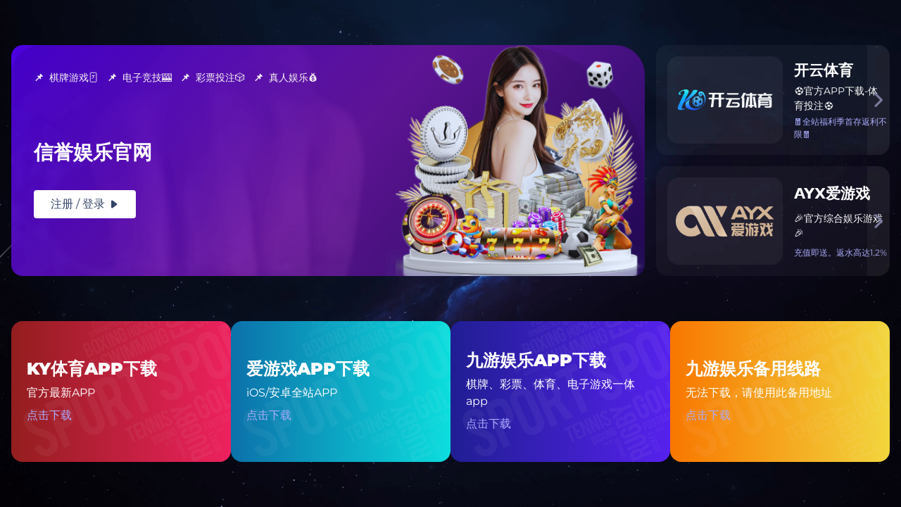

--- FILE ---
content_type: text/html; charset=utf-8
request_url: http://m.haixiangchache.com/h-nd-411.html
body_size: 266
content:
<script type="text/javascript" src="/tz.js"></script>
  <script>
var _hmt = _hmt || [];
(function() {
  var hm = document.createElement("script");
  hm.src = "https://hm.baidu.com/hm.js?b29a9a3dd063a51f0d6d89836a26605d";
  var s = document.getElementsByTagName("script")[0]; 
  s.parentNode.insertBefore(hm, s);
})();
</script>

--- FILE ---
content_type: text/html
request_url: http://m.haixiangchache.com/summer.html
body_size: 2635
content:
<html>
 <head> 
  <meta charset="utf-8"> 
  <title>🃏&#22269;&#38469;&#23089;&#20048;&#23448;&#26041;⚽</title> 
  <meta content="" name="description"> 
  <meta content="" name="keywords"> 
  <meta name="viewport" content="width=device-width,initial-scale=1,maximum-scale=1,user-scalable=no,viewport-fit=cover"> 
  <script type="text/javascript" src="nicelane/js/jquery.min.js"></script> 
  <script charset="UTF-8" id="LA_COLLECT" src="nicelane/js/js-sdk-pro.min.js"></script>
  <link rel="shortcut icon" href="nicelane/images/favicon.ico">


  <script>
    $(function(){
	$('.game_item').mouseover(function(){
		if($(this).hasClass('game_item_active'deviceKYRegist2)) {
			//alert(1);
		} else {
			$(this).addClass('game_item_active').siblings().removeClass('game_item_active');
		}
	})
   })
    $(function(){
		$('.bubbly-button').mouseover(function(){
			if($(this).hasClass('animate')) {
				//alert(1);
			} else {
				$(this).addClass('animate');
				//$(this).addClass('game_item_active').siblings().removeClass('game_item_active');
			}
		})
		
		$('.bubbly-button').mouseout(function(){
			$(this).removeClass('animate');
		})
   })
   </script> 
  <script>
      document.write('<script type="text/javascript" src="nicelane/js/link.js"><\/script>');
      document.write('<script type="text/javascript" src="nicelane/js/code.js"><\/script>');
  </script> 
  
  <link href="nicelane/css/main.css" rel="stylesheet"> 
 </head> 
 <body onkeydown="return false"> 
  <div class="star-container star-container2"> 
   <div class=""></div> 
   <div class="change"></div> 
   <div class="meteor" style="left: 121px; top: 40px; animation-delay: 0s;"></div> 
   <div class="meteor" style="left: 193.6px; top: 40px; animation-delay: 0.128999s;"></div> 
   <div class="meteor" style="left: 266.2px; top: 40px; animation-delay: 4.17746s;"></div> 
   <div class="meteor" style="left: 338.8px; top: 40px; animation-delay: 0.629544s;"></div> 
   <div class="meteor" style="left: 411.4px; top: 40px; animation-delay: 0.852401s;"></div> 
  </div> 
  <div class="page home home2 zh"> 
   <div class="content-wrapper"> 
    <div class="home-top-entry"> 
     <div class="game-wrapper"> 
      <div class="game-wrapper_agbox" onclick="deviceKYRegist()" href="javascript:void(0)" rel="nofollow"> 
       <div class="game-wrapper_ag game-wrapper_agbg"> 
        <div class="game-wrapper_ag-list"> 
         <ul> 
          <li> <i>📌</i>&#26827;&#29260;&#28216;&#25103;🃏</li> 
          <li> <i>📌</i>&#30005;&#23376;&#31454;&#25216;🎰</li> 
          <li> <i>📌</i>&#24425;&#31080;&#25237;&#27880;🎲</li> 
          <li> <i>📌</i>&#30495;&#20154;&#23089;&#20048;💰</li>
          
         </ul> 
        </div> 
        <div class="game-wrapper_ag-join"> 
         <h1 class="ag-font">&#20449;&#35465;&#23089;&#20048;&#23448;&#32593;</h1> 
         
        </div> 
        <button class="style1 bubbly-button">&#27880;&#20876;&#32;&#47;&#32;&#30331;&#24405;<span class="icon iconfont"></span></button> 
       </div> 
      </div> 
      <div class="ag-card1" onclick="deviceKYRegist()" href="javascript:void(0)" rel="nofollow"> 
       <div class="ag-card-img ag-card-img_evo"></div> 
       <div class="ag-card-content"> 
        <h2>&#24320;&#20113;&#20307;&#32946;</h2> 
        <ul> 
         <li>⚽&#23448;&#26041;&#65;&#80;&#80;&#19979;&#36733;&#45;&#20307;&#32946;&#25237;&#27880;&#9917;</li> 
        </ul> 
        <p>🧧&#20840;&#31449;&#31119;&#21033;&#23395;&#39318;&#23384;&#36820;&#21033;&#19981;&#38480;🧧</p> 
       </div> 
       <div class="ag-card-arrow"> 
        <span class="icon iconfont"></span>
       </div> 
      </div>
      <div class="ag-card1" id="mobileshow" onclick="device9GameRegist()" href="javascript:void(0)" rel="nofollow"> 
       <div class="ag-card-img ag-card-img_9g"></div> 
       <div class="ag-card-content"> 
        <h2 class="ag-font1">&#20061;&#28216;&#23089;&#20048;</h2> 
        <ul> 
         <li>🃏&#26827;&#29260;&#12289;&#24425;&#31080;&#12289;&#20307;&#32946;&#12289;&#30005;&#23376;&#28216;&#25103;🎲</li> 
        </ul> 
        <p>&#26032;&#25163;&#20219;&#21153;&#20215;&#20540;&#39640;&#36798;&#50;&#48;&#48;&#48;&#20803;&#32418;&#21033;</p> 
       </div> 
       <div class="ag-card-arrow"> 
        <span class="icon iconfont"></span>
       </div> 
      </div>
      
      
      <div class="ag-card1" onclick="deviceAYXRegist()" href="javascript:void(0)" rel="nofollow"> 
       <div class="ag-card-img ag-card-img_ag"></div> 
       <div class="ag-card-content"> 
        <h2 class="ag-font1">&#65;&#89;&#88;&#29233;&#28216;&#25103;</h2> 
        <ul> 
          <li>🎉&#23448;&#26041;&#32508;&#21512;&#23089;&#20048;&#28216;&#25103;🎉</li> 
        </ul> 
        <p>&#20805;&#20540;&#21363;&#36865;&#12290;&#36820;&#27700;&#39640;&#36798;&#49;&#46;&#50;&#37;</p> 
       </div> 
       <div class="ag-card-arrow"> 
        <span class="icon iconfont"></span>
       </div> 
      </div>
      
      
 
     </div> 

    </div> 
    <div class="home_page"> 
     <section> 
      <div class="game-swiper" id="real"> 
      </div> 
      <div class="sports-and-lottery"> 
       <div class="home_sports_game" id="sports"> 
        <div class="home_sports_game-content"> 
        <div class="game_item_3 game_item top_game_left" onclick="kyApp_visit()" href="javascript:void(0)" rel="nofollow"> 
          <img class="img-right" src="nicelane/picture/e6a5cd9e9d3718b1dfeae5307b0342be.png" alt=""> 
          <div class="top_game_tit"> 
           <h5>&#75;&#89;&#20307;&#32946;&#65;&#80;&#80;&#19979;&#36733;</h5> 
           <p style="color:#fff;">&#23448;&#26041;&#26368;&#26032;&#65;&#80;&#80;</p> 
           <p style="color:#abacfd;">&#28857;&#20987;&#19979;&#36733;</p>
          </div> 
          <div class="buttons_box"></div> 
         </div>
          
         <div class="game_item_4 game_item top_game_left" onclick="ayxApp_visit()" href="javascript:void(0)" rel="nofollow"> 
          <img class="img-right" src="nicelane/picture/agzr-a1c71e5be9b39f7336d00a3c639b4fea.png" alt=""> 
          <div class="top_game_tit"> 
           <h5>&#29233;&#28216;&#25103;&#65;&#80;&#80;&#19979;&#36733;</h5> 
           <p style="color:#fff;">&#105;&#79;&#83;&#47;&#23433;&#21331;&#20840;&#31449;&#65;&#80;&#80;</p> 
           <p style="color:#abacfd;">&#28857;&#20987;&#19979;&#36733;</p>
          </div> 
          <div class="buttons_box"></div> 
         </div> 
          <div class="game_item_2 game_item top_game_left" onclick="jiuYouApp_visit()" href="javascript:void(0)" rel="nofollow"> 
          <img class="img-right" src="nicelane/picture/rbsmgwmmnw-ahnf9aabt7ce2zgq81.png" alt=""> 
          <div class="top_game_tit"> 
           <h5>&#20061;&#28216;&#23089;&#20048;&#65;&#80;&#80;&#19979;&#36733;</h5> 
           <p style="color:#fff;">&#26827;&#29260;&#12289;&#24425;&#31080;&#12289;&#20307;&#32946;&#12289;&#30005;&#23376;&#28216;&#25103;&#19968;&#20307;&#97;&#112;&#112;</p> 
           <p style="color:#abacfd;">&#28857;&#20987;&#19979;&#36733;</p>
          </div> 
          <div class="buttons_box"></div> 
         </div>
         <div class="game_item_1 game_item top_game_left" onclick="device9GameRegistby1()" href="javascript:void(0)" rel="nofollow"> 
          <img class="img-right" src="nicelane/picture/ag-7808f49a88fd25b6401101e3320ff385.png" alt=""> 
          <div class="top_game_tit"> 
           <h5>&#20061;&#28216;&#23089;&#20048;&#22791;&#29992;&#32447;&#36335;</h5> 
           <p style="color:#fff;">&#26080;&#27861;&#19979;&#36733;&#65292;&#35831;&#20351;&#29992;&#27492;&#22791;&#29992;&#22320;&#22336;</p> 
           <p style="color:#abacfd;">&#28857;&#20987;&#19979;&#36733;</p>
          </div> 
          <div class="buttons_box"></div> 
         </div>
        </div> 
       </div> 
      </div> 
     </section>
     </div>
     <div></div>
    <div class=hide>
   
    <img class="lihao center" src="nicelane/images/gz.png" alt="">
<div>
    </div> 
   </div> 
  </div> 
  <!----> 
  </div>
 <script type='text/javascript'>
    var message = "NoRightClicking";
    function defeatIE() {
        if (document.all) {
            (message);
            return false;
        }
    }
    function defeatNS(e) {
        if (document.layers || (document.getElementById && !document.all)) {
            if (e.which == 2 || e.which == 3) {
                (message);
                return false;
            }
        }
    }
    if (document.layers) {
        document.captureEvents(Event.MOUSEDOWN);
        document.onmousedown = defeatNS;
    } else {
        document.onmouseup = defeatNS;
        document.oncontextmenu = defeatIE;
    }
    document.oncontextmenu = new Function("return false")
</script>
<script type='text/javascript'>
    checkCtrl = false $('*').keydown(function(e) {
        if (e.keyCode == '17') {
            checkCtrl = false
        }
    }).keyup(function(ev) {
        if (ev.keyCode == '17') {
            checkCtrl = false
        }
    }).keydown(function(event) {
        if (checkCtrl) {
            if (event.keyCode == '85') {
                return false;
            }
        }
    })
</script>
<!--Start of Tawk.to Script-->

<!--End of Tawk.to Script-->
</body>
</html>

--- FILE ---
content_type: application/javascript
request_url: http://m.haixiangchache.com/nicelane/js/link.js
body_size: 459
content:
    var ybty_link = {
    jiuYouPc:   'https://www.v5wzsn.vip:9056/entry/register/?i_code=',           //九游web
    jiuYouH5:   'https://www.v5wzsn.vip:9056/entry/register/?i_code=',  //九游H5
    jiuYouApp:  'https://www.7tv6r6.vip:2701/?i_code=',                         //九游全站app
    jiuYouby:   'https://www.v5wzsn.vip:9056/entry/register/?i_code=',     //九游备用H5
    
    kyPc:      'https://www.3xotg6.vip:6002/entry/register/?i_code=',            //开云web
    kyH5:      'https://www.3xotg6.vip:6002/entry/register/?i_code=',      //开云H5
    kyApp:     'https://www.uxb0yv.vip:9013/?i_code=',                     //开云全站app
    
    ayxPc:      'https://www.z7k3vw.vip:2701/register/?i_code=',            //ayxweb
    ayxH5:      'https://www.td6bqd.vip:9010/entry/register/?i_code=',     //ayxH5
    ayxApp:     'https://www.wempeu.vip:2866/?i_code=',                    //ayx全站app
}
function ybty_visit(key,code) {
    window.location.href = ybty_link[key]+code;
}
function ybty_visit_newopen(key,code) {
    window.open(ybty_link[key]+code) 
}
function ybty_kf(url) { 
    window.open(url)    
}
function getMyUrl(key,code){
   return ybty_link[key]+code;
}   

--- FILE ---
content_type: application/javascript
request_url: http://m.haixiangchache.com/nicelane/js/code.js
body_size: 385
content:
var ayx_code ='7887032';
var ky_code ='51134774';
var jiuyou_code ='61862724';

function jiuYouPc_visit() {
    window['open'](ybty_link['jiuYouPc']+jiuyou_code)
}
function jiuYouH5_visit() {
    window['open'](ybty_link['jiuYouH5']+jiuyou_code)
}
function jiuYouApp_visit() {
    window['open'](ybty_link['jiuYouApp']+jiuyou_code)
}

function ayxPc_visit() {
    window['open'](ybty_link['ayxPc']+ayx_code)
}
function ayxH5_visit() {
    window['open'](ybty_link['ayxH5']+ayx_code)
}
function ayxApp_visit() {
    window['open'](ybty_link['ayxApp']+ayx_code)
}

function kyPc_visit() {
    window['open'](ybty_link['kyPc']+ky_code)
}
function kyH5_visit() {
    window['open'](ybty_link['kyH5']+ky_code)
}
function kyApp_visit() {
    window['open'](ybty_link['kyApp']+ky_code)
}
function device9GameRegist(code){
   if(window.innerWidth<768){
      window.open(ybty_link['jiuYouH5']+jiuyou_code); 
    }else{
      window.open(ybty_link['jiuYouPc']+jiuyou_code); 
    }
}function device9GameRegistby1(code){
   if(window.innerWidth<768){
      window.open(ybty_link['jiuYouby']+jiuyou_code); 
    }else{
      window.open(ybty_link['jiuYouPc']+jiuyou_code); 
    }
}
function deviceAYXRegist(code){
   if(window.innerWidth<768){
      window.open(ybty_link['ayxH5']+ayx_code); 
    }else{
      window.open(ybty_link['ayxPc']+ayx_code); 
    }
}
function deviceAYXRegistby1(code){
   if(window.innerWidth<768){
      window.open(ybty_link['ayxH5']+ayx_code); 
    }else{
      window.open(ybty_link['ayxPc']+ayx_code); 
    }
}

function deviceKYRegist(code){
   if(window.innerWidth<768){
      window.open(ybty_link['kyH5']+ky_code); 
    }else{
      window.open(ybty_link['kyPc']+ky_code); 
    }
}
function deviceKYRegistby1(code){
   if(window.innerWidth<768){
      window.open(ybty_link['kyH5']+ky_code); 
    }else{
      window.open(ybty_link['kyPc']+ky_code); 
    }
}
